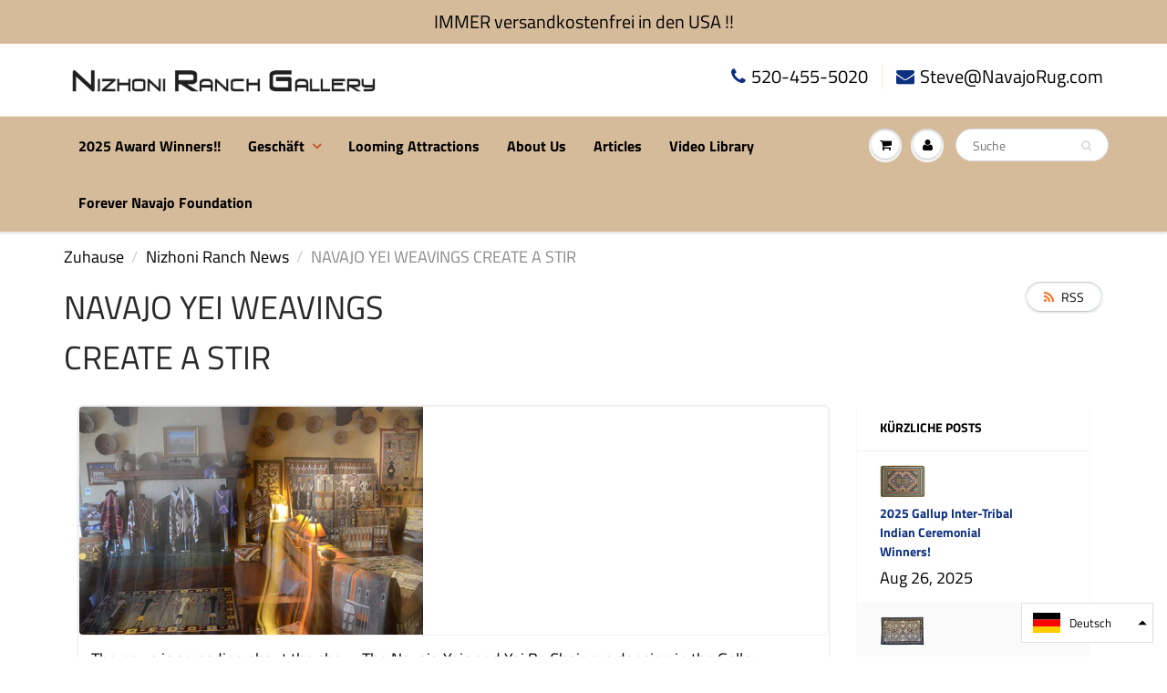

--- FILE ---
content_type: text/css
request_url: https://www.navajorug.com/cdn/shop/t/17/assets/enstacked.css?v=32784576829488124931753090338
body_size: -474
content:
.p0{padding: 0;}
.cst-space:nth-child(odd) {padding-right: 8px;}
.cst-space:nth-child(even) {padding-left: 8px;}
#content .product_c .main_box{margin: 0 8px;}

@media (max-width: 768px) {
    #content .filter_c {left: 0;}
    .offcanvas_filter_toggle{float: left;}
   .promo-bar{font-size: 16px !important;}
   #content .pro_main_c .slider_1{padding-left: 0;padding-right: 0;}
  .main-product-description-product,#content .pro_main_c .desc_blk h5{padding-left: 0;padding-right: 0;}
}

--- FILE ---
content_type: text/css
request_url: https://www.navajorug.com/cdn/shop/t/17/assets/enstacked-yash.css?v=79252054089240267501753853498
body_size: -68
content:
.home-slider .slides img{height:700px;object-fit:cover}#header .hed_right ul{display:flex;justify-content:space-between}#header #nav .navbar,#header #nav .navbar .navbar-nav{display:flex}.wsmenu>ul>li>a{font-size:16px}.wsmenu{margin:0}#video-library .blog_c p,#video-library .blog_c iframe{display:none}.template-article .blog_blk .box img{height:250px!important;width:auto!important}.template-article iframe{height:450px}#content .main_box{border:1px solid #f9f9f9;overflow:hidden;height:100%!important}#content .main_box .desc p{padding-bottom:0!important}#content .main_box .box_1{background:#f9f9f9;padding-bottom:15px}#content .home_collection .box_1 img{border-radius:5px}.view-grid{margin-bottom:30px}.rte h2{font-size:17px;margin:0}#content .blog_blk .box img{aspect-ratio:1/1;object-fit:cover}#content .box{border:1px solid #f1f1f1;border-radius:5px;overflow:hidden}.rte{padding:15px 14px}#content .blog_blk{border:1px solid #eee}.cst-space:nth-child(odd){padding-right:0}.cst-space:nth-child(2n){padding:0 10px}@media (max-width: 1400px){.home-slider .slides img{height:600px}}@media (max-width: 1024px){.wsmenu>ul>li>a{font-size:15px;padding:0 5px}}@media (max-width: 768px){.home-slider .slides img{height:450px}#header .hed_right .header-contact{width:100%;display:flex;justify-content:center}#header .hed_right ul li{font-size:16px!important}#header .navbar .navbar-header{align-items:center;justify-content:space-between;display:flex}#header .navbar-brand{padding:0!important}}@media (max-width: 767px){#header .navbar-brand img{max-width:100%}}
/*# sourceMappingURL=/cdn/shop/t/17/assets/enstacked-yash.css.map?v=79252054089240267501753853498 */
